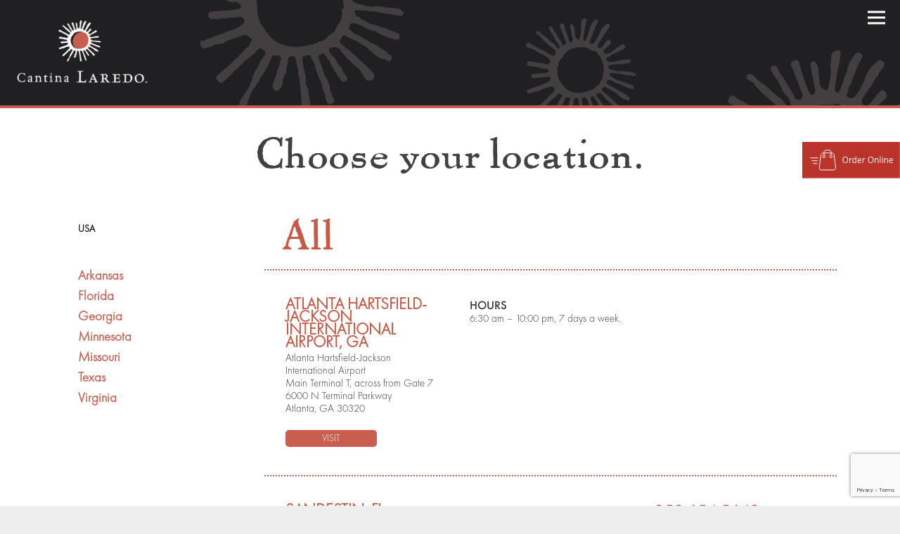

--- FILE ---
content_type: text/html; charset=utf-8
request_url: https://www.google.com/recaptcha/api2/anchor?ar=1&k=6LeF0fcqAAAAADS022rN5QXPQZeBlmbKAVgj0NfB&co=aHR0cHM6Ly93d3cuY2FudGluYWxhcmVkby5jb206NDQz&hl=en&v=N67nZn4AqZkNcbeMu4prBgzg&size=invisible&anchor-ms=20000&execute-ms=30000&cb=nhnwk8ykrege
body_size: 48859
content:
<!DOCTYPE HTML><html dir="ltr" lang="en"><head><meta http-equiv="Content-Type" content="text/html; charset=UTF-8">
<meta http-equiv="X-UA-Compatible" content="IE=edge">
<title>reCAPTCHA</title>
<style type="text/css">
/* cyrillic-ext */
@font-face {
  font-family: 'Roboto';
  font-style: normal;
  font-weight: 400;
  font-stretch: 100%;
  src: url(//fonts.gstatic.com/s/roboto/v48/KFO7CnqEu92Fr1ME7kSn66aGLdTylUAMa3GUBHMdazTgWw.woff2) format('woff2');
  unicode-range: U+0460-052F, U+1C80-1C8A, U+20B4, U+2DE0-2DFF, U+A640-A69F, U+FE2E-FE2F;
}
/* cyrillic */
@font-face {
  font-family: 'Roboto';
  font-style: normal;
  font-weight: 400;
  font-stretch: 100%;
  src: url(//fonts.gstatic.com/s/roboto/v48/KFO7CnqEu92Fr1ME7kSn66aGLdTylUAMa3iUBHMdazTgWw.woff2) format('woff2');
  unicode-range: U+0301, U+0400-045F, U+0490-0491, U+04B0-04B1, U+2116;
}
/* greek-ext */
@font-face {
  font-family: 'Roboto';
  font-style: normal;
  font-weight: 400;
  font-stretch: 100%;
  src: url(//fonts.gstatic.com/s/roboto/v48/KFO7CnqEu92Fr1ME7kSn66aGLdTylUAMa3CUBHMdazTgWw.woff2) format('woff2');
  unicode-range: U+1F00-1FFF;
}
/* greek */
@font-face {
  font-family: 'Roboto';
  font-style: normal;
  font-weight: 400;
  font-stretch: 100%;
  src: url(//fonts.gstatic.com/s/roboto/v48/KFO7CnqEu92Fr1ME7kSn66aGLdTylUAMa3-UBHMdazTgWw.woff2) format('woff2');
  unicode-range: U+0370-0377, U+037A-037F, U+0384-038A, U+038C, U+038E-03A1, U+03A3-03FF;
}
/* math */
@font-face {
  font-family: 'Roboto';
  font-style: normal;
  font-weight: 400;
  font-stretch: 100%;
  src: url(//fonts.gstatic.com/s/roboto/v48/KFO7CnqEu92Fr1ME7kSn66aGLdTylUAMawCUBHMdazTgWw.woff2) format('woff2');
  unicode-range: U+0302-0303, U+0305, U+0307-0308, U+0310, U+0312, U+0315, U+031A, U+0326-0327, U+032C, U+032F-0330, U+0332-0333, U+0338, U+033A, U+0346, U+034D, U+0391-03A1, U+03A3-03A9, U+03B1-03C9, U+03D1, U+03D5-03D6, U+03F0-03F1, U+03F4-03F5, U+2016-2017, U+2034-2038, U+203C, U+2040, U+2043, U+2047, U+2050, U+2057, U+205F, U+2070-2071, U+2074-208E, U+2090-209C, U+20D0-20DC, U+20E1, U+20E5-20EF, U+2100-2112, U+2114-2115, U+2117-2121, U+2123-214F, U+2190, U+2192, U+2194-21AE, U+21B0-21E5, U+21F1-21F2, U+21F4-2211, U+2213-2214, U+2216-22FF, U+2308-230B, U+2310, U+2319, U+231C-2321, U+2336-237A, U+237C, U+2395, U+239B-23B7, U+23D0, U+23DC-23E1, U+2474-2475, U+25AF, U+25B3, U+25B7, U+25BD, U+25C1, U+25CA, U+25CC, U+25FB, U+266D-266F, U+27C0-27FF, U+2900-2AFF, U+2B0E-2B11, U+2B30-2B4C, U+2BFE, U+3030, U+FF5B, U+FF5D, U+1D400-1D7FF, U+1EE00-1EEFF;
}
/* symbols */
@font-face {
  font-family: 'Roboto';
  font-style: normal;
  font-weight: 400;
  font-stretch: 100%;
  src: url(//fonts.gstatic.com/s/roboto/v48/KFO7CnqEu92Fr1ME7kSn66aGLdTylUAMaxKUBHMdazTgWw.woff2) format('woff2');
  unicode-range: U+0001-000C, U+000E-001F, U+007F-009F, U+20DD-20E0, U+20E2-20E4, U+2150-218F, U+2190, U+2192, U+2194-2199, U+21AF, U+21E6-21F0, U+21F3, U+2218-2219, U+2299, U+22C4-22C6, U+2300-243F, U+2440-244A, U+2460-24FF, U+25A0-27BF, U+2800-28FF, U+2921-2922, U+2981, U+29BF, U+29EB, U+2B00-2BFF, U+4DC0-4DFF, U+FFF9-FFFB, U+10140-1018E, U+10190-1019C, U+101A0, U+101D0-101FD, U+102E0-102FB, U+10E60-10E7E, U+1D2C0-1D2D3, U+1D2E0-1D37F, U+1F000-1F0FF, U+1F100-1F1AD, U+1F1E6-1F1FF, U+1F30D-1F30F, U+1F315, U+1F31C, U+1F31E, U+1F320-1F32C, U+1F336, U+1F378, U+1F37D, U+1F382, U+1F393-1F39F, U+1F3A7-1F3A8, U+1F3AC-1F3AF, U+1F3C2, U+1F3C4-1F3C6, U+1F3CA-1F3CE, U+1F3D4-1F3E0, U+1F3ED, U+1F3F1-1F3F3, U+1F3F5-1F3F7, U+1F408, U+1F415, U+1F41F, U+1F426, U+1F43F, U+1F441-1F442, U+1F444, U+1F446-1F449, U+1F44C-1F44E, U+1F453, U+1F46A, U+1F47D, U+1F4A3, U+1F4B0, U+1F4B3, U+1F4B9, U+1F4BB, U+1F4BF, U+1F4C8-1F4CB, U+1F4D6, U+1F4DA, U+1F4DF, U+1F4E3-1F4E6, U+1F4EA-1F4ED, U+1F4F7, U+1F4F9-1F4FB, U+1F4FD-1F4FE, U+1F503, U+1F507-1F50B, U+1F50D, U+1F512-1F513, U+1F53E-1F54A, U+1F54F-1F5FA, U+1F610, U+1F650-1F67F, U+1F687, U+1F68D, U+1F691, U+1F694, U+1F698, U+1F6AD, U+1F6B2, U+1F6B9-1F6BA, U+1F6BC, U+1F6C6-1F6CF, U+1F6D3-1F6D7, U+1F6E0-1F6EA, U+1F6F0-1F6F3, U+1F6F7-1F6FC, U+1F700-1F7FF, U+1F800-1F80B, U+1F810-1F847, U+1F850-1F859, U+1F860-1F887, U+1F890-1F8AD, U+1F8B0-1F8BB, U+1F8C0-1F8C1, U+1F900-1F90B, U+1F93B, U+1F946, U+1F984, U+1F996, U+1F9E9, U+1FA00-1FA6F, U+1FA70-1FA7C, U+1FA80-1FA89, U+1FA8F-1FAC6, U+1FACE-1FADC, U+1FADF-1FAE9, U+1FAF0-1FAF8, U+1FB00-1FBFF;
}
/* vietnamese */
@font-face {
  font-family: 'Roboto';
  font-style: normal;
  font-weight: 400;
  font-stretch: 100%;
  src: url(//fonts.gstatic.com/s/roboto/v48/KFO7CnqEu92Fr1ME7kSn66aGLdTylUAMa3OUBHMdazTgWw.woff2) format('woff2');
  unicode-range: U+0102-0103, U+0110-0111, U+0128-0129, U+0168-0169, U+01A0-01A1, U+01AF-01B0, U+0300-0301, U+0303-0304, U+0308-0309, U+0323, U+0329, U+1EA0-1EF9, U+20AB;
}
/* latin-ext */
@font-face {
  font-family: 'Roboto';
  font-style: normal;
  font-weight: 400;
  font-stretch: 100%;
  src: url(//fonts.gstatic.com/s/roboto/v48/KFO7CnqEu92Fr1ME7kSn66aGLdTylUAMa3KUBHMdazTgWw.woff2) format('woff2');
  unicode-range: U+0100-02BA, U+02BD-02C5, U+02C7-02CC, U+02CE-02D7, U+02DD-02FF, U+0304, U+0308, U+0329, U+1D00-1DBF, U+1E00-1E9F, U+1EF2-1EFF, U+2020, U+20A0-20AB, U+20AD-20C0, U+2113, U+2C60-2C7F, U+A720-A7FF;
}
/* latin */
@font-face {
  font-family: 'Roboto';
  font-style: normal;
  font-weight: 400;
  font-stretch: 100%;
  src: url(//fonts.gstatic.com/s/roboto/v48/KFO7CnqEu92Fr1ME7kSn66aGLdTylUAMa3yUBHMdazQ.woff2) format('woff2');
  unicode-range: U+0000-00FF, U+0131, U+0152-0153, U+02BB-02BC, U+02C6, U+02DA, U+02DC, U+0304, U+0308, U+0329, U+2000-206F, U+20AC, U+2122, U+2191, U+2193, U+2212, U+2215, U+FEFF, U+FFFD;
}
/* cyrillic-ext */
@font-face {
  font-family: 'Roboto';
  font-style: normal;
  font-weight: 500;
  font-stretch: 100%;
  src: url(//fonts.gstatic.com/s/roboto/v48/KFO7CnqEu92Fr1ME7kSn66aGLdTylUAMa3GUBHMdazTgWw.woff2) format('woff2');
  unicode-range: U+0460-052F, U+1C80-1C8A, U+20B4, U+2DE0-2DFF, U+A640-A69F, U+FE2E-FE2F;
}
/* cyrillic */
@font-face {
  font-family: 'Roboto';
  font-style: normal;
  font-weight: 500;
  font-stretch: 100%;
  src: url(//fonts.gstatic.com/s/roboto/v48/KFO7CnqEu92Fr1ME7kSn66aGLdTylUAMa3iUBHMdazTgWw.woff2) format('woff2');
  unicode-range: U+0301, U+0400-045F, U+0490-0491, U+04B0-04B1, U+2116;
}
/* greek-ext */
@font-face {
  font-family: 'Roboto';
  font-style: normal;
  font-weight: 500;
  font-stretch: 100%;
  src: url(//fonts.gstatic.com/s/roboto/v48/KFO7CnqEu92Fr1ME7kSn66aGLdTylUAMa3CUBHMdazTgWw.woff2) format('woff2');
  unicode-range: U+1F00-1FFF;
}
/* greek */
@font-face {
  font-family: 'Roboto';
  font-style: normal;
  font-weight: 500;
  font-stretch: 100%;
  src: url(//fonts.gstatic.com/s/roboto/v48/KFO7CnqEu92Fr1ME7kSn66aGLdTylUAMa3-UBHMdazTgWw.woff2) format('woff2');
  unicode-range: U+0370-0377, U+037A-037F, U+0384-038A, U+038C, U+038E-03A1, U+03A3-03FF;
}
/* math */
@font-face {
  font-family: 'Roboto';
  font-style: normal;
  font-weight: 500;
  font-stretch: 100%;
  src: url(//fonts.gstatic.com/s/roboto/v48/KFO7CnqEu92Fr1ME7kSn66aGLdTylUAMawCUBHMdazTgWw.woff2) format('woff2');
  unicode-range: U+0302-0303, U+0305, U+0307-0308, U+0310, U+0312, U+0315, U+031A, U+0326-0327, U+032C, U+032F-0330, U+0332-0333, U+0338, U+033A, U+0346, U+034D, U+0391-03A1, U+03A3-03A9, U+03B1-03C9, U+03D1, U+03D5-03D6, U+03F0-03F1, U+03F4-03F5, U+2016-2017, U+2034-2038, U+203C, U+2040, U+2043, U+2047, U+2050, U+2057, U+205F, U+2070-2071, U+2074-208E, U+2090-209C, U+20D0-20DC, U+20E1, U+20E5-20EF, U+2100-2112, U+2114-2115, U+2117-2121, U+2123-214F, U+2190, U+2192, U+2194-21AE, U+21B0-21E5, U+21F1-21F2, U+21F4-2211, U+2213-2214, U+2216-22FF, U+2308-230B, U+2310, U+2319, U+231C-2321, U+2336-237A, U+237C, U+2395, U+239B-23B7, U+23D0, U+23DC-23E1, U+2474-2475, U+25AF, U+25B3, U+25B7, U+25BD, U+25C1, U+25CA, U+25CC, U+25FB, U+266D-266F, U+27C0-27FF, U+2900-2AFF, U+2B0E-2B11, U+2B30-2B4C, U+2BFE, U+3030, U+FF5B, U+FF5D, U+1D400-1D7FF, U+1EE00-1EEFF;
}
/* symbols */
@font-face {
  font-family: 'Roboto';
  font-style: normal;
  font-weight: 500;
  font-stretch: 100%;
  src: url(//fonts.gstatic.com/s/roboto/v48/KFO7CnqEu92Fr1ME7kSn66aGLdTylUAMaxKUBHMdazTgWw.woff2) format('woff2');
  unicode-range: U+0001-000C, U+000E-001F, U+007F-009F, U+20DD-20E0, U+20E2-20E4, U+2150-218F, U+2190, U+2192, U+2194-2199, U+21AF, U+21E6-21F0, U+21F3, U+2218-2219, U+2299, U+22C4-22C6, U+2300-243F, U+2440-244A, U+2460-24FF, U+25A0-27BF, U+2800-28FF, U+2921-2922, U+2981, U+29BF, U+29EB, U+2B00-2BFF, U+4DC0-4DFF, U+FFF9-FFFB, U+10140-1018E, U+10190-1019C, U+101A0, U+101D0-101FD, U+102E0-102FB, U+10E60-10E7E, U+1D2C0-1D2D3, U+1D2E0-1D37F, U+1F000-1F0FF, U+1F100-1F1AD, U+1F1E6-1F1FF, U+1F30D-1F30F, U+1F315, U+1F31C, U+1F31E, U+1F320-1F32C, U+1F336, U+1F378, U+1F37D, U+1F382, U+1F393-1F39F, U+1F3A7-1F3A8, U+1F3AC-1F3AF, U+1F3C2, U+1F3C4-1F3C6, U+1F3CA-1F3CE, U+1F3D4-1F3E0, U+1F3ED, U+1F3F1-1F3F3, U+1F3F5-1F3F7, U+1F408, U+1F415, U+1F41F, U+1F426, U+1F43F, U+1F441-1F442, U+1F444, U+1F446-1F449, U+1F44C-1F44E, U+1F453, U+1F46A, U+1F47D, U+1F4A3, U+1F4B0, U+1F4B3, U+1F4B9, U+1F4BB, U+1F4BF, U+1F4C8-1F4CB, U+1F4D6, U+1F4DA, U+1F4DF, U+1F4E3-1F4E6, U+1F4EA-1F4ED, U+1F4F7, U+1F4F9-1F4FB, U+1F4FD-1F4FE, U+1F503, U+1F507-1F50B, U+1F50D, U+1F512-1F513, U+1F53E-1F54A, U+1F54F-1F5FA, U+1F610, U+1F650-1F67F, U+1F687, U+1F68D, U+1F691, U+1F694, U+1F698, U+1F6AD, U+1F6B2, U+1F6B9-1F6BA, U+1F6BC, U+1F6C6-1F6CF, U+1F6D3-1F6D7, U+1F6E0-1F6EA, U+1F6F0-1F6F3, U+1F6F7-1F6FC, U+1F700-1F7FF, U+1F800-1F80B, U+1F810-1F847, U+1F850-1F859, U+1F860-1F887, U+1F890-1F8AD, U+1F8B0-1F8BB, U+1F8C0-1F8C1, U+1F900-1F90B, U+1F93B, U+1F946, U+1F984, U+1F996, U+1F9E9, U+1FA00-1FA6F, U+1FA70-1FA7C, U+1FA80-1FA89, U+1FA8F-1FAC6, U+1FACE-1FADC, U+1FADF-1FAE9, U+1FAF0-1FAF8, U+1FB00-1FBFF;
}
/* vietnamese */
@font-face {
  font-family: 'Roboto';
  font-style: normal;
  font-weight: 500;
  font-stretch: 100%;
  src: url(//fonts.gstatic.com/s/roboto/v48/KFO7CnqEu92Fr1ME7kSn66aGLdTylUAMa3OUBHMdazTgWw.woff2) format('woff2');
  unicode-range: U+0102-0103, U+0110-0111, U+0128-0129, U+0168-0169, U+01A0-01A1, U+01AF-01B0, U+0300-0301, U+0303-0304, U+0308-0309, U+0323, U+0329, U+1EA0-1EF9, U+20AB;
}
/* latin-ext */
@font-face {
  font-family: 'Roboto';
  font-style: normal;
  font-weight: 500;
  font-stretch: 100%;
  src: url(//fonts.gstatic.com/s/roboto/v48/KFO7CnqEu92Fr1ME7kSn66aGLdTylUAMa3KUBHMdazTgWw.woff2) format('woff2');
  unicode-range: U+0100-02BA, U+02BD-02C5, U+02C7-02CC, U+02CE-02D7, U+02DD-02FF, U+0304, U+0308, U+0329, U+1D00-1DBF, U+1E00-1E9F, U+1EF2-1EFF, U+2020, U+20A0-20AB, U+20AD-20C0, U+2113, U+2C60-2C7F, U+A720-A7FF;
}
/* latin */
@font-face {
  font-family: 'Roboto';
  font-style: normal;
  font-weight: 500;
  font-stretch: 100%;
  src: url(//fonts.gstatic.com/s/roboto/v48/KFO7CnqEu92Fr1ME7kSn66aGLdTylUAMa3yUBHMdazQ.woff2) format('woff2');
  unicode-range: U+0000-00FF, U+0131, U+0152-0153, U+02BB-02BC, U+02C6, U+02DA, U+02DC, U+0304, U+0308, U+0329, U+2000-206F, U+20AC, U+2122, U+2191, U+2193, U+2212, U+2215, U+FEFF, U+FFFD;
}
/* cyrillic-ext */
@font-face {
  font-family: 'Roboto';
  font-style: normal;
  font-weight: 900;
  font-stretch: 100%;
  src: url(//fonts.gstatic.com/s/roboto/v48/KFO7CnqEu92Fr1ME7kSn66aGLdTylUAMa3GUBHMdazTgWw.woff2) format('woff2');
  unicode-range: U+0460-052F, U+1C80-1C8A, U+20B4, U+2DE0-2DFF, U+A640-A69F, U+FE2E-FE2F;
}
/* cyrillic */
@font-face {
  font-family: 'Roboto';
  font-style: normal;
  font-weight: 900;
  font-stretch: 100%;
  src: url(//fonts.gstatic.com/s/roboto/v48/KFO7CnqEu92Fr1ME7kSn66aGLdTylUAMa3iUBHMdazTgWw.woff2) format('woff2');
  unicode-range: U+0301, U+0400-045F, U+0490-0491, U+04B0-04B1, U+2116;
}
/* greek-ext */
@font-face {
  font-family: 'Roboto';
  font-style: normal;
  font-weight: 900;
  font-stretch: 100%;
  src: url(//fonts.gstatic.com/s/roboto/v48/KFO7CnqEu92Fr1ME7kSn66aGLdTylUAMa3CUBHMdazTgWw.woff2) format('woff2');
  unicode-range: U+1F00-1FFF;
}
/* greek */
@font-face {
  font-family: 'Roboto';
  font-style: normal;
  font-weight: 900;
  font-stretch: 100%;
  src: url(//fonts.gstatic.com/s/roboto/v48/KFO7CnqEu92Fr1ME7kSn66aGLdTylUAMa3-UBHMdazTgWw.woff2) format('woff2');
  unicode-range: U+0370-0377, U+037A-037F, U+0384-038A, U+038C, U+038E-03A1, U+03A3-03FF;
}
/* math */
@font-face {
  font-family: 'Roboto';
  font-style: normal;
  font-weight: 900;
  font-stretch: 100%;
  src: url(//fonts.gstatic.com/s/roboto/v48/KFO7CnqEu92Fr1ME7kSn66aGLdTylUAMawCUBHMdazTgWw.woff2) format('woff2');
  unicode-range: U+0302-0303, U+0305, U+0307-0308, U+0310, U+0312, U+0315, U+031A, U+0326-0327, U+032C, U+032F-0330, U+0332-0333, U+0338, U+033A, U+0346, U+034D, U+0391-03A1, U+03A3-03A9, U+03B1-03C9, U+03D1, U+03D5-03D6, U+03F0-03F1, U+03F4-03F5, U+2016-2017, U+2034-2038, U+203C, U+2040, U+2043, U+2047, U+2050, U+2057, U+205F, U+2070-2071, U+2074-208E, U+2090-209C, U+20D0-20DC, U+20E1, U+20E5-20EF, U+2100-2112, U+2114-2115, U+2117-2121, U+2123-214F, U+2190, U+2192, U+2194-21AE, U+21B0-21E5, U+21F1-21F2, U+21F4-2211, U+2213-2214, U+2216-22FF, U+2308-230B, U+2310, U+2319, U+231C-2321, U+2336-237A, U+237C, U+2395, U+239B-23B7, U+23D0, U+23DC-23E1, U+2474-2475, U+25AF, U+25B3, U+25B7, U+25BD, U+25C1, U+25CA, U+25CC, U+25FB, U+266D-266F, U+27C0-27FF, U+2900-2AFF, U+2B0E-2B11, U+2B30-2B4C, U+2BFE, U+3030, U+FF5B, U+FF5D, U+1D400-1D7FF, U+1EE00-1EEFF;
}
/* symbols */
@font-face {
  font-family: 'Roboto';
  font-style: normal;
  font-weight: 900;
  font-stretch: 100%;
  src: url(//fonts.gstatic.com/s/roboto/v48/KFO7CnqEu92Fr1ME7kSn66aGLdTylUAMaxKUBHMdazTgWw.woff2) format('woff2');
  unicode-range: U+0001-000C, U+000E-001F, U+007F-009F, U+20DD-20E0, U+20E2-20E4, U+2150-218F, U+2190, U+2192, U+2194-2199, U+21AF, U+21E6-21F0, U+21F3, U+2218-2219, U+2299, U+22C4-22C6, U+2300-243F, U+2440-244A, U+2460-24FF, U+25A0-27BF, U+2800-28FF, U+2921-2922, U+2981, U+29BF, U+29EB, U+2B00-2BFF, U+4DC0-4DFF, U+FFF9-FFFB, U+10140-1018E, U+10190-1019C, U+101A0, U+101D0-101FD, U+102E0-102FB, U+10E60-10E7E, U+1D2C0-1D2D3, U+1D2E0-1D37F, U+1F000-1F0FF, U+1F100-1F1AD, U+1F1E6-1F1FF, U+1F30D-1F30F, U+1F315, U+1F31C, U+1F31E, U+1F320-1F32C, U+1F336, U+1F378, U+1F37D, U+1F382, U+1F393-1F39F, U+1F3A7-1F3A8, U+1F3AC-1F3AF, U+1F3C2, U+1F3C4-1F3C6, U+1F3CA-1F3CE, U+1F3D4-1F3E0, U+1F3ED, U+1F3F1-1F3F3, U+1F3F5-1F3F7, U+1F408, U+1F415, U+1F41F, U+1F426, U+1F43F, U+1F441-1F442, U+1F444, U+1F446-1F449, U+1F44C-1F44E, U+1F453, U+1F46A, U+1F47D, U+1F4A3, U+1F4B0, U+1F4B3, U+1F4B9, U+1F4BB, U+1F4BF, U+1F4C8-1F4CB, U+1F4D6, U+1F4DA, U+1F4DF, U+1F4E3-1F4E6, U+1F4EA-1F4ED, U+1F4F7, U+1F4F9-1F4FB, U+1F4FD-1F4FE, U+1F503, U+1F507-1F50B, U+1F50D, U+1F512-1F513, U+1F53E-1F54A, U+1F54F-1F5FA, U+1F610, U+1F650-1F67F, U+1F687, U+1F68D, U+1F691, U+1F694, U+1F698, U+1F6AD, U+1F6B2, U+1F6B9-1F6BA, U+1F6BC, U+1F6C6-1F6CF, U+1F6D3-1F6D7, U+1F6E0-1F6EA, U+1F6F0-1F6F3, U+1F6F7-1F6FC, U+1F700-1F7FF, U+1F800-1F80B, U+1F810-1F847, U+1F850-1F859, U+1F860-1F887, U+1F890-1F8AD, U+1F8B0-1F8BB, U+1F8C0-1F8C1, U+1F900-1F90B, U+1F93B, U+1F946, U+1F984, U+1F996, U+1F9E9, U+1FA00-1FA6F, U+1FA70-1FA7C, U+1FA80-1FA89, U+1FA8F-1FAC6, U+1FACE-1FADC, U+1FADF-1FAE9, U+1FAF0-1FAF8, U+1FB00-1FBFF;
}
/* vietnamese */
@font-face {
  font-family: 'Roboto';
  font-style: normal;
  font-weight: 900;
  font-stretch: 100%;
  src: url(//fonts.gstatic.com/s/roboto/v48/KFO7CnqEu92Fr1ME7kSn66aGLdTylUAMa3OUBHMdazTgWw.woff2) format('woff2');
  unicode-range: U+0102-0103, U+0110-0111, U+0128-0129, U+0168-0169, U+01A0-01A1, U+01AF-01B0, U+0300-0301, U+0303-0304, U+0308-0309, U+0323, U+0329, U+1EA0-1EF9, U+20AB;
}
/* latin-ext */
@font-face {
  font-family: 'Roboto';
  font-style: normal;
  font-weight: 900;
  font-stretch: 100%;
  src: url(//fonts.gstatic.com/s/roboto/v48/KFO7CnqEu92Fr1ME7kSn66aGLdTylUAMa3KUBHMdazTgWw.woff2) format('woff2');
  unicode-range: U+0100-02BA, U+02BD-02C5, U+02C7-02CC, U+02CE-02D7, U+02DD-02FF, U+0304, U+0308, U+0329, U+1D00-1DBF, U+1E00-1E9F, U+1EF2-1EFF, U+2020, U+20A0-20AB, U+20AD-20C0, U+2113, U+2C60-2C7F, U+A720-A7FF;
}
/* latin */
@font-face {
  font-family: 'Roboto';
  font-style: normal;
  font-weight: 900;
  font-stretch: 100%;
  src: url(//fonts.gstatic.com/s/roboto/v48/KFO7CnqEu92Fr1ME7kSn66aGLdTylUAMa3yUBHMdazQ.woff2) format('woff2');
  unicode-range: U+0000-00FF, U+0131, U+0152-0153, U+02BB-02BC, U+02C6, U+02DA, U+02DC, U+0304, U+0308, U+0329, U+2000-206F, U+20AC, U+2122, U+2191, U+2193, U+2212, U+2215, U+FEFF, U+FFFD;
}

</style>
<link rel="stylesheet" type="text/css" href="https://www.gstatic.com/recaptcha/releases/N67nZn4AqZkNcbeMu4prBgzg/styles__ltr.css">
<script nonce="DTg5lvWstUvdOQBW56zsZg" type="text/javascript">window['__recaptcha_api'] = 'https://www.google.com/recaptcha/api2/';</script>
<script type="text/javascript" src="https://www.gstatic.com/recaptcha/releases/N67nZn4AqZkNcbeMu4prBgzg/recaptcha__en.js" nonce="DTg5lvWstUvdOQBW56zsZg">
      
    </script></head>
<body><div id="rc-anchor-alert" class="rc-anchor-alert"></div>
<input type="hidden" id="recaptcha-token" value="[base64]">
<script type="text/javascript" nonce="DTg5lvWstUvdOQBW56zsZg">
      recaptcha.anchor.Main.init("[\x22ainput\x22,[\x22bgdata\x22,\x22\x22,\[base64]/[base64]/[base64]/[base64]/[base64]/UltsKytdPUU6KEU8MjA0OD9SW2wrK109RT4+NnwxOTI6KChFJjY0NTEyKT09NTUyOTYmJk0rMTxjLmxlbmd0aCYmKGMuY2hhckNvZGVBdChNKzEpJjY0NTEyKT09NTYzMjA/[base64]/[base64]/[base64]/[base64]/[base64]/[base64]/[base64]\x22,\[base64]\x22,\x22wpoUeMKKM0deNsOQPsKIVMK5wrxZwpxtfcODDk9FwoXCmcOlwp/DojheS33Cmy1TOsKJUkPCj1fDjW7CuMK8QMOsw4/CjcOoXcO/e37CiMOWwrRHw4QIaMOwwr/DuDXCjsKncAFfwo4Bwr3CtCbDrijCtQsfwrNwKQ/[base64]/CvgRseB3DgnBkwqtgwofDr0gmw5QUAMKhTl4+D8OXw4Q0wqJMWiBeGMO/w6slWMK9XsK1ZcO4VzPCpsOtw6BQw6zDnsOVw5XDt8OQchrDh8K5EcOUMMKPJm3DhC3DuMOIw4PCvcOWw5V8wq7DscOdw7nCssODTGZmHMKfwp9Ew6/[base64]/Du8K5WVVNTcKAwqE6wrXDvyDDkH/[base64]/Dnx/CisKZVcK3JsOxRsOiwqsYw63DgUBww6A3W8Oqw4LDi8OUTBYyw4TChMO7fMKgc143wpNsasOOwptIHsKjFMOswqAfw57CkGERLMKfJMKqCW/[base64]/[base64]/DlUTDoQ7CoijCmcKOEzlsPmcjbEN0w4wJwpZzworCnMK/wrFCw7TDrWjCk1HDiDATK8KSGiFTJcKvTMKFwrvDjsKuRVdww5LDj8Kuwr92w4PDgMKiakjDh8KeahzDiWhiwpE9csKbTVZuw5MIwqwpwq7DmDDCnVJYw5jDg8Kjw7hCYsOIw47DvcKIwqfCpF/DsggKSx3Cn8K7Oy1uw6ZQwoEFwq7DrCt/[base64]/[base64]/Do8OxwrDDpzjCtcOvwqN6w7zDjmHCuzU9w65zNcKBScK3VGXDisK6wpc8K8KvUT8NQMKwwrxXw73CjHTDo8OGw7MMF3wIw68DYVFjw5lTUcOcLEHDkMKFUUDCpsOMC8KNNjPCqiHCgMOfw4DCocK/IRl/w6RxwptPI3NhF8OrOMKxwoDDhcORIm3Dv8OtwrwvwpAfw7B3wqXCsMKPZsOew6zDkU/Dqk3Cr8KcDsKMGGc0w4DDt8KbwojCoyhIw4zCjsKMw4cBPsOuHcOYAsORfR5eccOpw73CgW0aaMOgf1U8Az3DkkjCqMKvCn8wwr7DrkEnwqd+PnDDtXlZw4rDuwTChwtjTgQUwqzCj0J5HcO2wpciwq/DjQwuw4jCgwtQasO0XMKKR8OJMcOHLW7DkCsFw7HCqCLChgltQcOVw7dUwpPDhcOzYsOKQVLDgcOyYsOQAcKlw53DjsKLNBxfecOrw4HCn3vClFQgwrcdasOlwq/ChMOgIQwoM8O1w5/Dq30+d8KDw4TDunnDmMOkw7R/WndjwpHDk1fCnMO9w7gqwqjDpMKjwpvDpB5YO0rCl8KJbMKiwrDCqsKtwo82w5LCt8KeGnHDuMKDZwPClcKxUS/[base64]/CiVJLGMOjJ8OXw7PCtcKoMsObQMOzwqrDksOfwqfDv8OgORx9w41kwp0DPsO6P8OCW8KVw6MCF8OuCWvCqg7DlsKIwoFXWEbCoWPDicK+YMOsbcOWKMOhw51lCMKLfxBmGBnCsUnCgcOew4M6TQXDiCk0cwJUDjMlP8K9wrzCrcO8DcOaYXNuCl/ClsKwbcOPO8OfwrEfBcKvwpljH8O9wpEMAFgqKnFZbVhkFcOdK3XDrFjCv09Nw7phwrPDl8O3KHVuw79qZ8KZwpzCocKgw5TCt8OZw7nDs8O0XsOzwqlowqvCqUnDpcObbsOXAsOYWA7DhWkTw7VCbMOewr7DrXJdwr1EQcK/[base64]/Do8OMcwXDnWzCiSrDngTDqsOYw6M1wpjDhXE/PBJdwqnDgmrDizJCJl80D8OKSMK4ZCnDhcOdYXolbj/Dk2HDr8Ozw78jwrHDr8K5w7Enw7EzwqDCswfDscKkY0TCgRvCnjcNw5fDrMKtw6dvdcKww5TCmkMGwqTDpMKuw49Uw5XColo2EMOrQHvDn8OLCsKIw7cgwp5uQ3nCusKsGxHClWdGwpY4Y8OpwofDjX7ClMKXw4QNw7bDiBQowr8Gw5bDvg3DrmHDpcKJw4/[base64]/JcOTw7pXw7PCj0jCsR47w4HDpzzDp3TDvMO9U8OWSsOzLlhIwpluwq8uwqzDkgEfaw15wrVrK8K/[base64]/DrirDvX/Cm8KkCQzDngjCgU3DmsKkw5fCtEs+UVEYcnE2RMOoO8Kpw7TCjE3Domczw6LChmdDHljDpgTDk8OXwo3Cm3UFe8OiwrNSw4JuwqDDgsKBw7YadsOKIikxwqZgw4XCv8KddzMffCccw4NCwqgHwprCp3DCssKcwq0+JcKAwqXCrmPCvx/[base64]/[base64]/DrEMpw5zCocOFw7QYVm82wqvDrTPDoyhxw6rCiQnDgy8Cw5LDoQPDlj8xw67CiQrDtsOQAMOyYMK4woXDsD/[base64]/Dk8Oowp9ia8KZw4kPwq/DtCrCi8OydyMXNTB7RMKZXV8Lw63ClWPDjk7Cm2XCkMKQwpjDjikPDhwXwr3CkW01w50mw7E3GcOkXljDk8KVesODwrtOd8O4w6TCg8KNYz/Ci8KlwqBQw6bChsO/TwIyBcKzw5bDv8Kxwr9lMFNoTzxMwqfCqsKkwqHDvcKGTMORKsOHw4bDnMO7WG9wwrJ8wqZ1UVFmw57CqCXCuQZNbMOdw4tIOXcxwpfCpMK5OjDDrk0oZjhKYMOubMKCwo/DksOsw7YwC8OJwrbDpsOywroUD3suYcKfwptzf8KGFRLCtH/[base64]/CkSLDrA1Cwr0DwojClMKMw75tS3t+D8KMA8K5BMO5wpF3w6XCmMOhw4E2DFE1MMKQAigkNmQ6wpHDlSrCkRxIbRU3w4/Cgxt4w73ClFUew5vDmQHDlcOQI8KyJkMJwr7CpsKswqfCnsO/w4PCvcOJwobDp8OYw4fDl0jDjDINw49xwozDlUfDo8KpPlQpahwrw7s/HXdmw5MKIcOxIEZYUyTCssKew7nDjsKBwpVsw45awrpjcmjClmTCrMKpYj5twqoIQ8OKVsOZwqwfRMO/[base64]/wq3DlB/CqnIOCGvDoMOcwqXDi8OowqjDvMKCM308w4w8WsKACUPCn8KQw49Vw6PDpMOMJsO0wqTCqlYcwrXCqcOIw7tBBxVNwqTDvsK9dSQyWGbDsMOAwonDgTBcNMKXwpfDgsOkwpDChcK5KULDl3rDq8ORMMOKw75+WxQjYzHDk1lzwp/DjXVyXMOlwo3CocOycyYDwoJiwofDpwrCvXEbwr8sRcOaAB5nw6bDuHXCvzt6XUjCnENvcsKgEMOxwprDh28RwqV4acK0w7HCicKfKMKtw7rDpsK0wqxDw4EbFMKywp/DksOfEg9dOMOnSMO9YMOYwqAqc09zwq9gw78oeAc4ESHCqWdnH8OYcl8oIEgbw7QAeMKTw5DDgsOLOhpTw4pnHcO+P8OGwoB+Y2XCsDZqY8KNUgvDmcOqSsO1wrZTCcKQw6PDvWEVw6FfwqF6cMKKYAXCjMKYRMKGwoHDuMKTwpYUe0nCpn/DiAY6wpoiw5zChcKbZULDmMOVGmPDpcO0Q8KLciXCqCdrwo9LwrfCgSEfFMKSEkAgwr0pacKBw5fDokfClXrDngvCqMOiwpXDhcK1S8O7UhwKw7wcJW5DesKgUxHCn8KtMMKBw7ZAIR/Dmxo1YUPCgsKUw44bF8KIaXcKw6cmwpdRwox0w4LDjFTDoMKVfTMhacOFcsOXesKfOXFXwqTDrGUlw5MybAvClcO7wpUSR0dXw7E5wp7DiMOxfMKMWXZpICLCscKzc8OXVMKcbnkNMV7Di8KYZ8Krw7TClCnDiFdCYm7Djng7W14Iw4XDuD/DgT/[base64]/CuAzDrCFMAg/CqC1qasOhL8O2XwjDhcKxwrzDgXfDs8OvwqdiLyQMwplcw6/[base64]/[base64]/CoMK/[base64]/[base64]/[base64]/Cvl7ChwZ3w77ClsKobEDCrhEZZTzDqMOnC8KrLVHDjWXDjMOCd8KxGMOGw7zCrl4Ow6LDu8KtDQc/w5/[base64]/w7Mfw4Bww5bDhMKzI8OBwqgQw57DgFR4w7VLAMKXwogAT2Qew74KdsOGw7lkNsKWwrfDn8O3w7lFwo8Lwod2fTsbEMO9wrg/F8KAwp/CvMK3wrJ0CMKZKy0TwqVkSsOhw4/DjC52wp/Di2wRwocLwrPDscKmwo/CoMKww7fCmFZqwrXCtTwoCD/CksKtw5UYM0RSK0nCk0XClGtlwpRcwpjDjGEJw4XCrD/DmirCkMO4RDfDuyLDqQU+MDvCjMKgbWpvwqLDnm7CnEjDvQhSwoHDtMKAwq7Dhiliw6svbsO1EsOyw4PCrMOrV8K6Z8O1wonCrsKZCcOhB8OgHcOwwpnCpMKWw4NIwqPDtTsbw45Twrs8w4YYwpTDpjjDggfCiMOkwoTChm07w7HDocK6GWhlw4/Dl1nClW3Ds2bDt0hgwqcUw6khw50rHgpDG3BWCMO2IsO3wpQQw5/[base64]/DsDzDrHfChMOCFcKFc8O7w60CD3LCoMOJw53Dq8KuGcKow7x+w5vDh2DClxpAEFwjwqzCqMOxwrfCg8Khwqw+woQyH8KMRULCgMKkwrk8w7fCgTXCnHoUwpDDhCdaJcKNw6LDshxFwrsbY8KPw7dufwh5VERZQMO+PmQSbsOmwrwNQG94wp9Uwq/DjsKrbMOswpDCtxnDgsKoCcKiwqENYcKMw4ZgwowPf8OkS8OYS0LCrWbDkmjCiMKUe8OawqFYYMKEw6YeUcOBBMOSRD3CisO+DzLCpwrDrcK5bTHCnD1AwrMHwpLCqMO5FyDCoMKtw6t+w4DCn1PDoh7CrMKhAycsXcK1QsK/wqjDqsKtZ8OoUhR5BnQowrXDsnTCpcOew6rCs8KkTsO4OSDCsERJwpLDp8Kaw7XDpcKvAWjDjXIfwqvCg8KIw49NeAHCvi0Xw6x7wpjCrCZ5Y8OHQxLCqcKhwod/[base64]/Cp8KSKMKHSMKcwqFueTJ9wqvDt8KGw6TCmcK4wo04N0d1PsOJAcOUwpF7bBMkwqdWw63DvMO7wo0pwqDDslRTwpbCsBgmwpLDvMKUDHjDvsKtwpprw7/CohDCkl/[base64]/ClGvCuhjDucKcw5pqw5DDrMKWHCvCrm7DrzhFCSTCvMOfwrjCjcOtGcKDw78qwpjDhjUfw57CoHJsYcKIwpvCq8KkAMKpwocwwp/DiMOQR8KAw6/CoTHCmcOIYXhHKBRyw4DCoBDCjcK2wqVLw43CjMO8wqbCuMK4w4AsJSViw4gJwqB1OwUKScKjLFTDgAxZTcOuw7gWw7V2wrXCki7Ci8KRGHfDpMKLwoBGw6QXAcOuw7jDpXt9OMKjwqJDMU/[base64]/CuyLDq2zCgsKVw43DuzLCocOMwqjDnMK8H0IJw4p4w4hCb8OWWA/[base64]/wog4Ch5aesObY3IfE2TCqMK4LsKKwofDgcOcw4vDmxAjKMK7wo/DnxZPAcO/w7VnOi7Cpj18VWU1w4bDlsO2woHDmE3DtQ5QI8KYfFkUwpjCs3drwrHDii/CoGhLwr3CoCszMRHDk1tFw73Dp1/Cl8KdwqYsZsKUwpcaNiTDvGLDmk9CHsKEw5QyVcOwBhJLLBtQNzvDnUF/PMOSM8O5wrQMMmEBwrIjwofCvF9DAsOwNcKCRB3DlRl2JcOXw67CmsODHsKIw6dZw7vCsDouAA5pPsOVOXnCnMOkw5RYOsO+wr46K3g9w4bDoMOGwrrDvcKgO8K2woQDTcKcwoTDqErCusKcOcKow5whw43DmCVhQT7ClMOfPEl2A8OoOz8IPD/DugrDq8OvwoDDsixOZzYaOT/Ci8OuQ8KrOj81wpQsdMOHw6h2FMOPMcOVwrUGMUJ9wovDvsODWzHDt8KDw653w5PDmcKQw6LDpl7DhcOuwrYeBMK9XQLCvMOlw5rDviF/[base64]/[base64]/[base64]/Dv3N9wqkcTsKsIMOMFcOEwpRRJllrw7HDr8KPAcKyw5HCscOfJWdIYsKQw5XDhsK5w5HCmMKMP0fCj8OXw5/Ci2/Dhy3DnCUwVWfDpsO3wosLIsKDw7l+EcKQRcKIw4dnVynCoTzCkwXDqz3DlsOVKSLDsCQtw5/DgDTCgcOXJzRtw63CvcODw4w6w6xRBnQoeRVxc8KXw6VfwqpLwrDDtnJaw65Dwqg7wqwZw5DDl8KRNMKcK3Z1W8KMwpRbbcO0w4HCg8Kqw6NwEsODw59SJnxyccOsN0HCpMKbw7M2w4p5woHDu8OXLMOdXlvDisK+wpQmGcK/ahpARcK2AFFTJGdsK8K8cF/DgyDDmDFdM3LClWsuwpJxwqEtw7TCjcO2wqTCn8KfPcKpdHLCqFfDvi1wecK/XMK/[base64]/DpGnCmwzDoHTCikhlw6EwQ1vDvD/Con5SCsKQw4zCq8KKHS/CuXlUw57CisO/w6l5bmvDvsKcGcKXGMOmw7VtJxPCtsK2dR7DvMO0DlRFEsO8w7TCnlHCu8Khw4rDngnCpAYcw7XDm8KSasK4w7/[base64]/Dt0wvPT/[base64]/DoX80TEHCgEYJwobDqmbDpsO+W3zDpC5ow698K2nCmcKtwrR9woPCugQAFwcbwqluTsOdM1bCmMOLw74ZWMKfKsK5w7omwpJswr1Mw47Ct8KbFBfCpwXCocOCYMKBw60zw5TCicOHw5vCjQ7Di1DDvRUIG8KEwrMTwoYZw6BmXsOmBMOtwpHDnMOvAk/ClkDDjsORw6HCsVvCqcKRwqpgwoFVwok+woNxU8OeeUnDlcOrIR8KIcKzw7cFPGMkwpwLwqzDizJmS8OSw7EAw7dZH8O3d8KxwpTDpMKabkXCuQHCvwPDgsO+M8O3w4IdL3nCnBbCmsKIwoHCpMKxwrvCtmzCrcOHwo/Dp8KSwrPDscOIEMKVYmgcKjHCicOxw4vCtz5CRjR+QMOfPzg6wr/CnRLDq8ObworDj8Oaw6PDrD/DixwSw53CthzCjWscw7LCtMKuasKQw5DDvcK1w4JAw494wozCt30twpRUw5ENJsKWw6fDksK/PsO0wpvCpS/Ck8KbwpPCvsOsfF7Cl8Ojw6ZCw5B/w7s8w4Q/w7rDsFnCtcKvw67Do8KHw67DscONw7Fpwo3DhgHCjHVcwrnDuCjCjsOqHB55eCLDkn/[base64]/Dj2cTw4lzw6XColbDsCVBw6bDnwMeK2pNHVBAX8Kxwq4sw4YfQ8O1w6gGwoNcWi3CgMK8w4Zpw5d8K8Ofw5PDmRotwrrDp3HDojxVJ20dwr1TSsKpX8Kaw4dawqwbbcKAwq/DsG/CmxvCkcObw7jCp8OPdgzDoQbCiQQvwog8w4geLzAZwr7DvsOdJm0rY8Omw6QsDlYOwqF/Dx/CtF5wesOTwpYhwqAFLMOjbcKqQzgrwpLCvwBOBSUQcMOZw4M3X8KQw6bCuHABwofCosOrw55dw5Y8wonCqMKCw4bCssKDFjHDo8KYwrYZwo5VwoAiwrQAecK/U8OAw7QKw6caMCXCqkHDqcO8asOuMktYwosWf8KJay7CoBURbsK6F8O0dsOSQ8OQw5/CqcO1wrbCuMO5AMOfUMKXw6jCj1dhwpPDvz/CssKWTkvCjGQKNsO8B8O/wofCuDIKOsOzd8OTwp4SUsOiSEMldxPDlABWwovDi8KYw4ZawpkBPFJMPB/CvRPDoMKdwrV7QER7w6vDrgvCsU9YUyAtSMObw45gDBdtJsOAw6bDgsOEd8KQw756O2gHDsORw5ooGcKkw73Dj8OPJsO0Litcw7bDtG7DgsK+BnvCtMOlbjIpwqDDlSLDqF/CsyAcwqN0w5tZw5ZmwrjCvF3ClwXDtCQDw5M/w6A2w6/DgcKwwq/Cn8KiM1TDocOTVDcAw4wNwpl5wq5Fw6sPaF5aw47Dv8ORw4jCu8KkwrM/X0l0wrd9cwvCjsOjwojCvcKew78Pw50TXF5GGHR7Pnh/w7hiwq/CmMKkwqjCrizDvsKWw7/[base64]/[base64]/CucK6SRZRw6NCNcKSw74Bwo04UGk+w77DtSjDrjPCoMOTPMOlI2nCgRVxW8KAw5LDoMOuwq7CjTJpIhnDtG7CisO/w4rDjSbDsSLCgMKfGivDrW3DiH/DqCbDgmrDoMKfwqw+UcK8cV/Cm11TCB/Cq8KMw4kEwpwLTcOTwol1woDCksKHwpEzwrHDosK6w4LCjnbDtRMkwo/Dog3CiVw5FFIwey8YwoNAZsO7wrF8w6VqwpvDthbDqH9RHARIw6nCoMOtMS0GwozDlsKtw6LCgcKZEQzClMOAeG/CoGnCgXbDgsK9wqjCng9cwogRagNYKcKREEHDrlJ7fWLDm8OPwq/DjMKyIAvCicO4wpd2eMK8wqDDmMOJw6fCscOpWcO/wpkKw4ASwrjCn8Kvwr3Dp8OLwozDl8KWw4rClEV/[base64]/Y8ODAMOyB0TDu8OANGbDmsKhwrxrV3PCrsKKwpbDlxXDgU/[base64]/[base64]/w73CgMOqwq8FGjjCjMK8w5TDr8K3ecOiL1BlPEMRwqQhw5cnw6VgwpjChR/CvsK/w48swrRUU8OPOS3Cmi50wprCncOhwp/CrTbCmUE8S8OqdsOGfMK+TMKPKWfCuCU7YSsAc0fDqjVTw5HCssOyUsOkw4cOWsKbIMO8DcOAckZqHBhrFXLDnl4pw6N8w6nDmwZHNcOyworDmcOPQcKew6pjPRQxF8OpwrPCmjTDvCPCusOjZlBWwqcQwpZxKcK8aSnDlsORw63Chg7CuEMnw5LDk0TDqCvCngJEw6/DsMO/woQww7cNOsKXDWDDscKuMsO0wp/Djy4ewo3DjsKYFg8wccODHWA5YMONf2vDs8Kfw7HDqmNSGyQYw4jCpsO6w5dwwp/[base64]/PMKaXUvDlVYVaMO6w5cqw7TCn8OzcMKGw4DDoMK8w7UVIjPCmcKMwovDuWnCnnxbwpUow6w3wqfDo3rCsMOGE8Kew4QkOcK4Q8Klwq9iO8Ocw5BEw7PCjMKow67CqXLChFtgeMO2w6A9AxvCkcKUVsOqX8OaTSodMA7CrsO2TDd3Y8OQasO/w4VpEUXDqGdONzt2wp19w4kVYsKUcMOlw7fDqgfCplRkXXHDvyPDocK4I8KgYABAw7snZyTCv2VIwrwdw6XDgcK3M3PCk07DvsKEUMOOVcOow74/SsOWI8K2dG3DvA5xNsKRw43CmwRLw7jCosOQXsKOfMK6Q29tw59dw7NTw7ZYfQMYJlfDoiXDj8OzEANGw6HCvcOww7PCqjIFwpMswoHDpk/CjDgkwq/CmsOvMMK4EsKbw5JFCcKXwq9OwrbClsKGMQEBZsKpc8Kww4fClXoOw5Uqw6jCnG/DhEhaVcKqwqNmwqoEOnXDo8OLUV3CoFpVV8KDESDDr3fCtHfDu1ZNfsKgCMKrwrHDksKjw5/DrMKMScKAwqvCvE3DiyPDrwxmwqBJw6RgwrJYLcKQw6nDtsO2AsKqwofDlTbCn8K4WMKYwrLCvsOWwoPCnMKkw44JwqAqwpskXwTDhVHDg2QoDMKTTsKuPMKEw7/Dl1k+w7hPPQzCsTYSw6oBDwDDpcKMwo7DvMKtwqTDnQlaw6TCncOQHMOew7kDw6JqMcOgw49bYsK6wrLDtFvCk8OLw7DClg9wFMOAwohoHRzDncKJNkHCmcOKDgcsUx7Djw7CkGB3wqcOM8OXDMOYw5/CusO3X3fDkcOvwrbDq8Kkw7Fxw7ljTMKbw4rCm8KCw5/DtUrCusKjEwxqby3DnMOiwpwbIz4+wovDkWlQQcKAw4MQcMKqYW/CmRfCiEDDunEYLx7DrsOxwphuJcO7VhrCssK7H1kPwovDnsKkwr7Dhn3DqyhTw50KKsKlHMOmUCMMwq/CqRrCgsO5cWHDpkFmwofDmsK6wqAmJ8OSd3/CscKWGW7DtEdXW8OGCMK+wojDlcKzMMKZLMOpFXpSwp7Ci8KVw5nDmcK/OQDDgsOEw4luBcOKw7vDjsKCwoJOGQvCqsOJUQ5kCgDCh8Oswo3CuMKyaBU1csKWRsOSwoUKw5hCT3/DtcOlwrUjwrjCrkrDrkvDssKJa8KQbwIQA8OCwqo/[base64]/Di1zDpsKZGCIkwpVswp0+QcOKwq94FF7CjRB1w7kZGMOle2vCmBzCqyjCqkdFGMKpaMKNacK1CcObb8O6w44NJlUoGD3Cg8OSSS3DmcOFw53Co0/Cj8O/wrx1ZgPCsXfCtwgjwpc4fsOXH8O4wpE5DAg8EcOUwrlWf8KVeU3CnALDvCp7FDUEOcKyw7gkJMK4wr9wwqVJw4bCqEluw5p8WwHDocOPfsKULAvDuFVpJ1XDuUvCrcOnXcO9ITYWaUnDucOpwq/CtzvClRYAwqHDuQfCtsKTw6TDl8OwEMOSw6rDg8KIdTQaEcKyw5rDuW1Uw5vDiV/[base64]/DiW3CrjPDsMOQQcK7w7DCisKOU8Onw706QTzCgCPDhGlywobCuBJcwqLDq8OKd8ONeMOLLX3DjGTCiMOsFcOMw5FRw7/CgcKuwqXCtz43HMOBLl3CnnXCiQDCpWrDoVI0wqocE8Kgw5LDmMKQwrtIfHrColNHF1PDi8OgIcKPeztgwosEQMO9UcOmwrzCq8OaVibDj8KnwrPDkStMwoXCosOmMMOuScOePC3CscO+MsOiLBItwrlNwq7Cu8OzC8O4FMO7wo/CiS/CjX0+w5jDpUXDrHxhw4nCvygjwqVxQmVAw50Fw54KBmfDmz/CgMKPw5TCtF3CrsKsGcOrIHQyCcKlOsKDwp3Dq1jClsOJBcKoKTfCoMK1wp7DqMKBMAjCtMOIU8K/wp1uwpHDmcOCwqvCocOpahbCoUXCn8KGw6EEworCksK+OXYtNG9UwpXCnVFcCxPCgn9lw4/Dh8KGw5khBcONw6VQwrldwro9FnLCrMO2w61vb8OUw5AOSsK5w6FDwpDCogpeF8K8wqbClsO3w5Z3wrHDgSTCjSUMNEobc0vDo8KGw5VDRB40w7XDlcKew7PCo2vCt8OnXnQawobDt0kUMMKUwpvDqsODTMOYCcKZwobDogx6HHPDqSHDicOSwrLCjEDDj8O/[base64]/DjMOtRsOdJ8KewrvCuXEMw4YAwqgwC8KgwpRywrzDmU7DnMK5M0DCrxsGTMOJDlTDoBYYPmhCScKRwo3CvcOBw79NLlXCvsKzSXtkwqMbNXjDjGnCrcK/[base64]/f8K8fCNSVsOmw65qw7HCsjJrw60WwrNOw4XDgFl0Dy1aJcKLwoHDvzzCkMKlwrDCr3LCoFPCnG0kwp3DtSdjwrfDhhsXT8OyREYQGcOoecK0F3/DqMKXKMKVwqTDkMKNZgtNwpELZjF/[base64]/DqDRiwpAuwrMaFXnDnUBEwp4QRELCtCjCqcOQwqohwrx+CcKMVMKUUMO1MMOfw4nCtMOQw5rCoDwWw5glMANlUTkfB8KeYsK+L8KQB8OefQUzwp0fwpnCicKaPcO/ZsKSwqIZLsKXwqx+w4PCiMOKw6Nkw6sCw7XDs0QUVx7Dv8OaYcKWwp7Dv8KMK8KOeMOIN2fDrsKuw5DCoxZiwqzCs8KwNcOmw6o6BcO4w7/CiSFAMUdOwowDaT3Dk1lHwqbDksKOwrUHwr7DvMOIwrrCp8KaC07CimbCmAfCm8KFw7tDWMKVWcKiw7VWPBXCpmrCiX0tw6RbGAjCrcKkw5rDhSkjGQMdwqpGwqtFwoRlIRTDv0bDsFZpwqsmw5Yhw5F3w4jDgV3Dp8KGwrvDlcK6cDEcw5DChj/[base64]/wqgPFh9iwojDtAR+wpJWwoHDl8KgwoZJeVERacO8w4EgwpwyEh0IS8Kew61KZwwZXRrCqTfDixojw6jChkrDh8OLJCJAYcKvwq/DlwvDpgIKBkfDrcOowrBLwrtqKsOlw6vDksKAw7HDvcOawoLDusKTCsO6w4jDhw3DusOUwrYrZcO1FU8ow7/CnMO/w6vDmTLDmGwNw7PDukpGw5pmw5TCtcOYGTfChcOtw7hcwrPClUskAEnCjGDCqsKrw6XCo8OmEMKOw7tGIsOuw5TClMOaXh3DplPCk1wJwqbDjVfDp8O8Oigce2vDlcKBTsKGbFvDgQjCmsKyw4Apw7/DsBTCp2cuw6TDikbClg7DrMO1S8Kpw5/DlHkWBmHCmWIxGcOeU8KUVFsIEGfDvUYOQETCkRNxw740wq/[base64]/DhsK8U8KEwrfDh1QGw73Ct1/DosOKVsK7KcOkwrclVcOjAMKgwq5yQMO1wqPDksKkbhk5w5hQUsODwrZ+w7tCwp7DqQTCgXrCr8Kwwq/CpMKEw4nCjyrCpMOKw7/Ci8O5NMKnSUtYBhJpNEPDvFo4w4DCgHzCo8OsRwwOKMKKUwTDnkfClmbCtcORHcKvSjLCtcKZdCfCm8O1HsO0bW/CpXLCvh/[base64]/CssOYLsOFAsOzBcK5w4PDvSsHAcO9acOQwoEiw5jDuxrDsQ/CvsKOwpXCnylwAsKIDWogOhjCt8Kfw6Eqwo3CmsK0BW7CmgpZG8OFw7saw4ogwqY0w5bDrMOFM3PCtMO8wpbCnWnCiMOjZcO0wqpIw5bDgHXCusK7LcKBWHNhEcOYwqvDhEpCY8KUfMOXwoV6ScO4BjciPcOeZMKGwpPDtjMfKE0ewq3Dn8K+UlzDvcORw7HCqT/DuVfCklfCrnhpw5vCk8KcwoTDiDUUUjBnwpF4bsKCwrgNwpHDmDDDiVLDqFNETzfCucKowpXDvMOuV3LDiX3Cg2LCuSTCk8O2YsKOCMOpwqoVVsOfw55dLsKrwrARNsOZw6p+InxzdTnCvcO/Pg/Dln3DqGjDgD/DlWJUA8OSSRsVw4LDh8Kvw7lPwqhOMsOsWD/[base64]/Du8OhwofClTYMw696w4Eze8KEH8Ozwp7DvnMWw40vwo/DgxEHwr7DgsKifSbDj8OsAcOwWBNPEAjCiA1Bw6HDj8O+TMKPwoTCrcOcEl4jw55Nwo0NfsOkGcKDHjIdDcO0eEIdw74lHcOiw7vCs1xOTcOTfMORJ8OHw6kGwoBlwqnDoMORwoXCrSM/bFPCncKPw5UQw58mIR3DskPCssOyNBXCuMK8woHDuMOlw7jDpw1XRjMTw5MGwp/DlsK8woBRF8Obw5DCngFow5zCilvDs2fDiMKlw5NzwrEmZTZTwo9vBsK/w4IoR13ChQrCukxJw5dnwqM+CFbDlz/[base64]/wqYtwpfCtlsvCMOVZUdnw5o+CsKJwoUdwoBMdcKEc8OQw4BICgXDjkLCq8KXC8K/DsKrHMKzw5XDisKKwp8wwpnDnWcQw6/DogvCsnISw7NMKcOKOnzCiMKkwo3CsMOCacKuC8KIUxNtw6M5wrlUC8KLw7zCkmPDujwEO8KQJMOgworCrsKXw5nChMOAwq3DrcKjTsOHYRgVcMOjCXnDuMOgw48iX2sMBn3DqsKMw6fDrG5ww5x+w7g/QRvCksKyw7fCh8KNwoR4N8KDw7XDu3XDu8KlPD4Rw4TDvW8CAcOtw4M7w4QRWsKvdAFBY0tgw5l+wp3ClCIFw7bCscK5D0bDuMKFwobDtsO+worDosKzw483w4RGw4fCoi99wpXDrg8uw5rDpMKIwpJPw7/[base64]/CjsKKf8KGT8Odw7gqCsOuw4JdwrjDucOaL0gnaMK4w5hiWMK6bUbDusOxwpgCYsO/w6XCrR3CtisXwpcNw7RcW8KIK8KKEU/DuQ96M8KIwoTDlcK5w4/Dh8KBw5TDvzfChF7CrMKAw6/CgcOQw7nCsDjDu8KkTMKxRXvDmcO/[base64]/DvsKmw4TCgzDDhB1faBfCjjZQw5lUw7QdwpPChF/Ds1fDm8OKM8OAwrcTwqvDsMKWwoDDg2xhM8KUHcKawq3Co8O7PTdQC2PDk0hfwpvDlmdyw4bDulLCrktAw4YHBVnCjsKqwpksw6TDg0lmFMKgCMKWJsKUWi99G8KKXsOfw65EeB3Dp03DiMKOb00aISdYw50VP8OCwqJ4w6HCjmtlw6/[base64]/CqRUJw6UTw61IMUXCmjgMwq/Ch8KqJ8O5w6tGH1BMLBvCrMK4GAbCvMKvFVhCw6fCqn9Uw6vCmsOCVMOZw7HCjcO0XkV5MMKtwpoVX8OXRgkhNcOgw5/Cj8ONw4HDtcK5LsKAwqB1BsK0wo/[base64]/[base64]/I8K5w6nCriJHLnPDvcKFBG/[base64]/DoMOWGMKpJMOhH8KuwpDDtsKSw7/CnS/ClyQ+FlJuZ0LDm8OfWsO6IsKRPMKIwo4+A1RcTknCqSrCg29/wpLDtW9mQcKvwrHDv8Ktwpoyw6JowobCsMKKwrnCmsOtDMKdw47DsMO5wrEfShLCu8KAw4jCjMOPAnfDscOswrvDn8K/IhfCvRMjwqhzZsKiwr/Dv3hFw7x/YcOickkFQ3c6w5DDmUwPE8OiQMKmCzcUQn9xH8O8w4vCu8KUe8KQGnRjX3HCpCkzcjLCpcK4wo7Cp17DsX7DqMO0wr3CqibDtSHChMOMGcKaH8KdwprCi8OIJcOURsOjw4HDmQ/CqV/CuXccw5bCicO2AlcGwobCikNRw48nwrZcw7xoUmofwoUbw6FQUyQUfEnDnnLCn8OPdmVGwqQcHCzCj3ckeMO9GMO1w47CjXHCtcK6wrPDnMO7ZMOqGSPCmCs5w7jDnU/DucKGw4oZwpfCp8KMBgTDlzY4wovCqwp+fVfDjsOswoUew63CgxxcDMK2w71kwpfDucKkw7/Dk1lVw7nCqcOlw79Qwr4CX8OXw5/[base64]/Dk1PCtEANJsKuA1UvaUJZbMKCb8OSw4nCpDnCqsKmw5JLw4zDs3fDm8OrU8KSX8OoeC9xL3VYw40rNiTCisKQU285wpDDrGNZY8OyZBDDrRLDs2IQJ8OvGiPDlsOIwr7CvlwQwqvDrzRqN8OpMgAQAU/DvcK3wqhRIBfDisO7w6/CqMO+wqhWwpDDh8O3wpfDoGHDqMOGw5XDnznDncKsw5HDp8KDOVvDkMOvMsOIw5RvdcK8L8KYCsKSFxsDw7c2D8KvLW/[base64]/[base64]/ClMOYdcOow5nDtUZ+cx/[base64]/wrvCth1hwoXDlGLDuGrCjMOIw5bCtMOGw5plwrIDDwhEwok9RFg7wpPDrcKJEMK/[base64]\\u003d\x22],null,[\x22conf\x22,null,\x226LeF0fcqAAAAADS022rN5QXPQZeBlmbKAVgj0NfB\x22,0,null,null,null,1,[21,125,63,73,95,87,41,43,42,83,102,105,109,121],[7059694,477],0,null,null,null,null,0,null,0,null,700,1,null,0,\[base64]/76lBhnEnQkZnOKMAhmv8xEZ\x22,0,0,null,null,1,null,0,0,null,null,null,0],\x22https://www.cantinalaredo.com:443\x22,null,[3,1,1],null,null,null,1,3600,[\x22https://www.google.com/intl/en/policies/privacy/\x22,\x22https://www.google.com/intl/en/policies/terms/\x22],\x22/FTPGBDrbqRgDGmdxn+ZA/Ze6IRy1dXOkZhHbpQqgAk\\u003d\x22,1,0,null,1,1769575859574,0,0,[123,96],null,[204,200,237,65],\x22RC-hcOJYP4IcVhGlQ\x22,null,null,null,null,null,\x220dAFcWeA6SLcVgRv0RKI6qy_yDyhPuwLfOoVw-y8U23TrIVrIUqsJyN5dyem1FqsPSj8Ej6zetN3nn0AKYJHdd_NphEbN3Ci6fWg\x22,1769658659567]");
    </script></body></html>